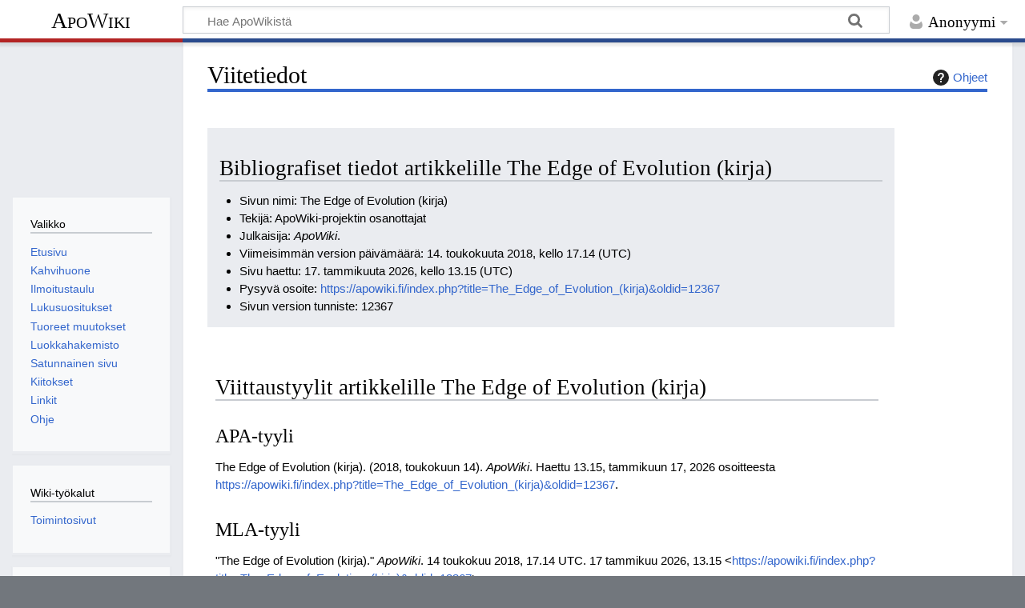

--- FILE ---
content_type: text/html; charset=UTF-8
request_url: https://apowiki.fi/index.php?title=Toiminnot:Viittaus&page=The_Edge_of_Evolution_%28kirja%29&id=12367&wpFormIdentifier=titleform
body_size: 5836
content:
<!DOCTYPE html>
<html class="client-nojs" lang="fi" dir="ltr">
<head>
<meta charset="UTF-8">
<title>Viitetiedot – ApoWiki</title>
<script>document.documentElement.className="client-js";RLCONF={"wgBreakFrames":true,"wgSeparatorTransformTable":[",\t."," \t,"],"wgDigitTransformTable":["",""],"wgDefaultDateFormat":"fi normal","wgMonthNames":["","tammikuu","helmikuu","maaliskuu","huhtikuu","toukokuu","kesäkuu","heinäkuu","elokuu","syyskuu","lokakuu","marraskuu","joulukuu"],"wgRequestId":"b2c333d9ec3f0bc411d70909","wgCanonicalNamespace":"Special","wgCanonicalSpecialPageName":"CiteThisPage","wgNamespaceNumber":-1,"wgPageName":"Toiminnot:Viittaus","wgTitle":"Viittaus","wgCurRevisionId":0,"wgRevisionId":0,"wgArticleId":0,"wgIsArticle":false,"wgIsRedirect":false,"wgAction":"view","wgUserName":null,"wgUserGroups":["*"],"wgCategories":[],"wgPageViewLanguage":"fi","wgPageContentLanguage":"fi","wgPageContentModel":"wikitext","wgRelevantPageName":"Toiminnot:Viittaus","wgRelevantArticleId":0,"wgIsProbablyEditable":false,"wgRelevantPageIsProbablyEditable":false,"wgCiteReferencePreviewsActive":true,"wgMediaViewerOnClick":true,"wgMediaViewerEnabledByDefault":true};
RLSTATE={"site.styles":"ready","user.styles":"ready","user":"ready","user.options":"loading","mediawiki.helplink":"ready","oojs-ui-core.styles":"ready","oojs-ui.styles.indicators":"ready","mediawiki.widgets.styles":"ready","oojs-ui-core.icons":"ready","mediawiki.htmlform.ooui.styles":"ready","ext.citeThisPage":"ready","skins.timeless":"ready"};RLPAGEMODULES=["site","mediawiki.page.ready","skins.timeless.js","ext.moderation.notify","ext.moderation.notify.desktop"];</script>
<script>(RLQ=window.RLQ||[]).push(function(){mw.loader.impl(function(){return["user.options@12s5i",function($,jQuery,require,module){mw.user.tokens.set({"patrolToken":"+\\","watchToken":"+\\","csrfToken":"+\\"});
}];});});</script>
<link rel="stylesheet" href="/load.php?lang=fi&amp;modules=ext.citeThisPage%7Cmediawiki.helplink%7Cmediawiki.htmlform.ooui.styles%7Cmediawiki.widgets.styles%7Coojs-ui-core.icons%2Cstyles%7Coojs-ui.styles.indicators%7Cskins.timeless&amp;only=styles&amp;skin=timeless">
<script async="" src="/load.php?lang=fi&amp;modules=startup&amp;only=scripts&amp;raw=1&amp;skin=timeless"></script>
<!--[if IE]><link rel="stylesheet" href="/skins/Timeless/resources/IE9fixes.css?ffe73" media="screen"><![endif]-->
<meta name="ResourceLoaderDynamicStyles" content="">
<link rel="stylesheet" href="/load.php?lang=fi&amp;modules=site.styles&amp;only=styles&amp;skin=timeless">
<meta name="generator" content="MediaWiki 1.43.6">
<meta name="robots" content="noindex,nofollow,max-image-preview:standard">
<meta name="format-detection" content="telephone=no">
<meta name="viewport" content="width=device-width, initial-scale=1.0, user-scalable=yes, minimum-scale=0.25, maximum-scale=5.0">
<link rel="search" type="application/opensearchdescription+xml" href="/rest.php/v1/search" title="ApoWiki (fi)">
<link rel="EditURI" type="application/rsd+xml" href="https://apowiki.fi/api.php?action=rsd">
<link rel="license" href="http://www.gnu.org/copyleft/fdl.html">
<link rel="alternate" type="application/atom+xml" title="ApoWiki-Atom-syöte" href="/index.php?title=Toiminnot:Tuoreet_muutokset&amp;feed=atom">
</head>
<body class="mediawiki ltr sitedir-ltr mw-hide-empty-elt ns--1 ns-special mw-special-CiteThisPage page-Toiminnot_Viittaus rootpage-Toiminnot_Viittaus skin-timeless action-view skin--responsive"><div id="mw-wrapper"><div id="mw-header-container" class="ts-container"><div id="mw-header" class="ts-inner"><div id="user-tools"><div id="personal"><h2><span>Anonyymi</span></h2><div id="personal-inner" class="dropdown"><div role="navigation" class="mw-portlet" id="p-personal" title="Käyttäjävalikko" aria-labelledby="p-personal-label"><h3 id="p-personal-label" lang="fi" dir="ltr">Et ole kirjautunut</h3><div class="mw-portlet-body"><ul lang="fi" dir="ltr"><li id="pt-anontalk" class="mw-list-item"><a href="/wiki/Toiminnot:Oma_keskustelu" title="Keskustelu tämän IP-osoitteen muokkauksista [n]" accesskey="n"><span>Keskustelu</span></a></li><li id="pt-anoncontribs" class="mw-list-item"><a href="/wiki/Toiminnot:Omat_muokkaukset" title="Luettelo tästä IP-osoitteesta tehdyistä muokkauksista [y]" accesskey="y"><span>Muokkaukset</span></a></li><li id="pt-createaccount" class="mw-list-item"><a href="/index.php?title=Toiminnot:Luo_tunnus&amp;returnto=Toiminnot%3AViittaus&amp;returntoquery=page%3DThe_Edge_of_Evolution_%2528kirja%2529%26id%3D12367%26wpFormIdentifier%3Dtitleform" title="On suositeltavaa luoda käyttäjätunnus ja kirjautua sisään. Se ei kuitenkaan ole pakollista."><span>Luo tunnus</span></a></li><li id="pt-login" class="mw-list-item"><a href="/index.php?title=Toiminnot:Kirjaudu_sis%C3%A4%C3%A4n&amp;returnto=Toiminnot%3AViittaus&amp;returntoquery=page%3DThe_Edge_of_Evolution_%2528kirja%2529%26id%3D12367%26wpFormIdentifier%3Dtitleform" title="On suositeltavaa kirjautua sisään. Se ei kuitenkaan ole pakollista. [o]" accesskey="o"><span>Kirjaudu sisään</span></a></li></ul></div></div></div></div></div><div id="p-logo-text" class="mw-portlet" role="banner"><a id="p-banner" class="mw-wiki-title" href="/wiki/Etusivu">ApoWiki</a></div><div class="mw-portlet" id="p-search"><h3 lang="fi" dir="ltr"><label for="searchInput">Haku</label></h3><form action="/index.php" id="searchform"><div id="simpleSearch"><div id="searchInput-container"><input type="search" name="search" placeholder="Hae ApoWikistä" aria-label="Hae ApoWikistä" autocapitalize="sentences" title="Hae ApoWikistä [f]" accesskey="f" id="searchInput"></div><input type="hidden" value="Toiminnot:Haku" name="title"><input class="searchButton mw-fallbackSearchButton" type="submit" name="fulltext" title="Hae sivuilta tätä tekstiä" id="mw-searchButton" value="Hae"><input class="searchButton" type="submit" name="go" title="Siirry sivulle, joka on tarkalleen tällä nimellä" id="searchButton" value="Siirry"></div></form></div></div><div class="visualClear"></div></div><div id="mw-header-hack" class="color-bar"><div class="color-middle-container"><div class="color-middle"></div></div><div class="color-left"></div><div class="color-right"></div></div><div id="mw-header-nav-hack"><div class="color-bar"><div class="color-middle-container"><div class="color-middle"></div></div><div class="color-left"></div><div class="color-right"></div></div></div><div id="menus-cover"></div><div id="mw-content-container" class="ts-container"><div id="mw-content-block" class="ts-inner"><div id="mw-content-wrapper"><div id="mw-content"><div id="content" class="mw-body" role="main"><div class="mw-indicators">
<div id="mw-indicator-mw-helplink" class="mw-indicator"><a href="https://www.mediawiki.org/wiki/Special:MyLanguage/Extension:CiteThisPage" target="_blank" class="mw-helplink"><span class="mw-helplink-icon"></span>Ohjeet</a></div>
</div>
<h1 id="firstHeading" class="firstHeading mw-first-heading">Viitetiedot</h1><div id="bodyContentOuter"><div id="siteSub">ApoWikistä</div><div id="mw-page-header-links"><div role="navigation" class="mw-portlet emptyPortlet tools-inline" id="p-namespaces" aria-labelledby="p-namespaces-label"><h3 id="p-namespaces-label" lang="fi" dir="ltr">Nimiavaruudet</h3><div class="mw-portlet-body"><ul lang="fi" dir="ltr"></ul></div></div><div role="navigation" class="mw-portlet tools-inline" id="p-more" aria-labelledby="p-more-label"><h3 id="p-more-label" lang="fi" dir="ltr">Lisää</h3><div class="mw-portlet-body"><ul lang="fi" dir="ltr"><li id="ca-more" class="dropdown-toggle mw-list-item"><span>Lisää</span></li></ul></div></div><div role="navigation" class="mw-portlet emptyPortlet tools-inline" id="p-views" aria-labelledby="p-views-label"><h3 id="p-views-label" lang="fi" dir="ltr">Sivun toiminnot</h3><div class="mw-portlet-body"><ul lang="fi" dir="ltr"></ul></div></div></div><div class="visualClear"></div><div id="bodyContent"><div id="contentSub"><div id="mw-content-subtitle"></div></div><div id="mw-content-text" class="mw-body-content"><div class="mw-specialCiteThisPage-bibliographic">
<h2><span id="Bibliografiset_tiedot_artikkelille_The_Edge_of_Evolution_.28kirja.29"></span><span class="mw-headline" id="Bibliografiset_tiedot_artikkelille_The_Edge_of_Evolution_(kirja)">Bibliografiset tiedot artikkelille The Edge of Evolution (kirja)</span></h2>
<ul><li>Sivun nimi: The Edge of Evolution (kirja)</li>
<li>Tekijä: ApoWiki-projektin osanottajat</li>
<li>Julkaisija: <i>ApoWiki</i>.</li>
<li>Viimeisimmän version päivämäärä: 14. toukokuu&#116;&#97; 2018, kello 17.14 (UTC)</li>
<li>Sivu haettu: 17. tammikuu&#116;&#97; 2026, kello 13.15 (UTC)</li>
<li>Pysyvä osoite: <a rel="nofollow" class="external free" href="https://apowiki.fi/index.php?title=The_Edge_of_Evolution_(kirja)&amp;oldid=12367">https://apowiki.fi/index.php?title=The_Edge_of_Evolution_(kirja)&amp;oldid=12367</a></li>
<li>Sivun version tunniste: 12367</li></ul>
</div>
<div class="plainlinks mw-specialCiteThisPage-styles">
<h2><span id="Viittaustyylit_artikkelille_The_Edge_of_Evolution_.28kirja.29"></span><span class="mw-headline" id="Viittaustyylit_artikkelille_The_Edge_of_Evolution_(kirja)">Viittaustyylit artikkelille The Edge of Evolution (kirja)</span></h2>
<h3><span class="mw-headline" id="APA-tyyli">APA-tyyli</span></h3>
<p>The Edge of Evolution (kirja). (2018, toukokuun 14). <i>ApoWiki</i>. Haettu 13.15, tammikuun 17, 2026 osoitteesta <a rel="nofollow" class="external free" href="https://apowiki.fi/index.php?title=The_Edge_of_Evolution_(kirja)&amp;oldid=12367">https://apowiki.fi/index.php?title=The_Edge_of_Evolution_(kirja)&amp;oldid=12367</a>.
</p>
<h3><span class="mw-headline" id="MLA-tyyli">MLA-tyyli</span></h3>
<p>"The Edge of Evolution (kirja)." <i>ApoWiki</i>. 14 toukokuu 2018, 17.14 UTC. 17 tammikuu 2026, 13.15 &lt;<a rel="nofollow" class="external free" href="https://apowiki.fi/index.php?title=The_Edge_of_Evolution_(kirja)&amp;oldid=12367">https://apowiki.fi/index.php?title=The_Edge_of_Evolution_(kirja)&amp;oldid=12367</a>&gt;.
</p>
<h3><span class="mw-headline" id="MHRA-tyyli">MHRA-tyyli</span></h3>
<p>ApoWiki contributors, 'The Edge of Evolution (kirja)', <i>ApoWiki,</i> 14 toukokuuta 2018, 17.14 UTC, &lt;<a rel="nofollow" class="external free" href="https://apowiki.fi/index.php?title=The_Edge_of_Evolution_(kirja)&amp;oldid=12367">https://apowiki.fi/index.php?title=The_Edge_of_Evolution_(kirja)&amp;oldid=12367</a>&gt; [haettu 17 tammikuuta 2026]
</p>
<h3><span class="mw-headline" id="Chicago-tyyli">Chicago-tyyli</span></h3>
<p>ApoWiki-projektin osanottajat, "The Edge of Evolution (kirja)," <i>ApoWiki,</i> <a rel="nofollow" class="external free" href="https://apowiki.fi/index.php?title=The_Edge_of_Evolution_(kirja)&amp;oldid=12367">https://apowiki.fi/index.php?title=The_Edge_of_Evolution_(kirja)&amp;oldid=12367</a> (haettu tammikuun 17, 2026).
</p>
<h3><span id="CBE.2FCSE-tyyli"></span><span class="mw-headline" id="CBE/CSE-tyyli">CBE/CSE-tyyli</span></h3>
<p>ApoWiki-projektin osanottajat. The Edge of Evolution (kirja) [Internet]. ApoWiki; 2018 toukokuu 14, 17.14 UTC [cited 2026 tammikuu 17]. Saatavilla osoitteesta: <a rel="nofollow" class="external free" href="https://apowiki.fi/index.php?title=The_Edge_of_Evolution_(kirja)&amp;oldid=12367">https://apowiki.fi/index.php?title=The_Edge_of_Evolution_(kirja)&amp;oldid=12367</a>.
</p>
<h3><span class="mw-headline" id="Bluebook-tyyli">Bluebook-tyyli</span></h3>
<p>The Edge of Evolution (kirja), <a rel="nofollow" class="external free" href="https://apowiki.fi/index.php?title=The_Edge_of_Evolution_(kirja)&amp;oldid=12367">https://apowiki.fi/index.php?title=The_Edge_of_Evolution_(kirja)&amp;oldid=12367</a> (vierailtu viimeksi tammikuun 17., 2026).
</p>
<h3><span class="mw-headline" id="BibTeX-muoto">BibTeX-muoto</span></h3>
<pre> @misc{ wiki:xxx,
   author = "ApoWiki",
   title = "The Edge of Evolution (kirja) --- ApoWiki{,} ",
   year = "2018",
   url = "<a rel="nofollow" class="external free" href="https://apowiki.fi/index.php?title=The_Edge_of_Evolution_(kirja)&amp;oldid=12367">https://apowiki.fi/index.php?title=The_Edge_of_Evolution_(kirja)&amp;oldid=12367</a>",
   note = "[Online; haettu 17-tammikuu-2026]"
 }
</pre>
<p>Käytettäessä <a href="/index.php?title=LaTeX&amp;action=edit&amp;redlink=1" class="new" title="LaTeX (sivua ei ole)">LaTeX</a>-pakettia url, (<code>\usepackage{url}</code> jossain alussa) joka tapaa antaa paremmin muotoiltuja osoitteita, seuraavaa muotoa voidaan käyttää:
</p>
<pre> @misc{ wiki:xxx,
   author = "ApoWiki",
   title = "The Edge of Evolution (kirja) --- ApoWiki{,} ",
   year = "2018",
   url = "<b>\url{</b><a rel="nofollow" class="external free" href="https://apowiki.fi/index.php?title=The_Edge_of_Evolution_(kirja)&amp;oldid=12367">https://apowiki.fi/index.php?title=The_Edge_of_Evolution_(kirja)&amp;oldid=12367</a><b>}</b>",
   note = "[Online; haettu 17-tammikuu-2026]"
 }
</pre>
<p><br />
</p>
</div> </div><div class="printfooter">
Noudettu kohteesta ”<a dir="ltr" href="https://apowiki.fi/wiki/Toiminnot:Viittaus">https://apowiki.fi/wiki/Toiminnot:Viittaus</a>”</div>
<div class="visualClear"></div></div></div></div></div><div id="content-bottom-stuff"><div id="catlinks" class="catlinks catlinks-allhidden" data-mw="interface"></div></div></div><div id="mw-site-navigation"><div id="p-logo" class="mw-portlet" role="banner"><a class="mw-wiki-logo fallback" href="/wiki/Etusivu" title="Etusivu"></a></div><div id="site-navigation" class="sidebar-chunk"><h2><span>Valikko</span></h2><div class="sidebar-inner"><div role="navigation" class="mw-portlet" id="p-navigation" aria-labelledby="p-navigation-label"><h3 id="p-navigation-label" lang="fi" dir="ltr">Valikko</h3><div class="mw-portlet-body"><ul lang="fi" dir="ltr"><li id="n-mainpage" class="mw-list-item"><a href="/wiki/Etusivu" title="Siirry etusivulle [z]" accesskey="z"><span>Etusivu</span></a></li><li id="n-portal" class="mw-list-item"><a href="/wiki/ApoWiki:Kahvihuone" title="Keskustelua projektista"><span>Kahvihuone</span></a></li><li id="n-Ilmoitustaulu" class="mw-list-item"><a href="/wiki/ApoWiki:Ilmoitustaulu"><span>Ilmoitustaulu</span></a></li><li id="n-Lukusuositukset" class="mw-list-item"><a href="/wiki/Luokka:Lukusuositukset"><span>Lukusuositukset</span></a></li><li id="n-recentchanges" class="mw-list-item"><a href="/wiki/Toiminnot:Tuoreet_muutokset" title="Luettelo tuoreista muutoksista [r]" accesskey="r"><span>Tuoreet muutokset</span></a></li><li id="n-Luokkahakemisto" class="mw-list-item"><a href="/wiki/Luokka:P%C3%A4%C3%A4luokat"><span>Luokkahakemisto</span></a></li><li id="n-Satunnainen-sivu" class="mw-list-item"><a href="/wiki/Toiminnot:Satunnainen_sivu"><span>Satunnainen sivu</span></a></li><li id="n-Kiitokset" class="mw-list-item"><a href="/wiki/Kiitokset"><span>Kiitokset</span></a></li><li id="n-Linkit" class="mw-list-item"><a href="/wiki/ApoWiki:Linkit"><span>Linkit</span></a></li><li id="n-help" class="mw-list-item"><a href="https://www.mediawiki.org/wiki/Special:MyLanguage/Help:Contents" title="Ohjeita"><span>Ohje</span></a></li></ul></div></div></div></div><div id="site-tools" class="sidebar-chunk"><h2><span>Wiki-työkalut</span></h2><div class="sidebar-inner"><div role="navigation" class="mw-portlet" id="p-tb" aria-labelledby="p-tb-label"><h3 id="p-tb-label" lang="fi" dir="ltr">Wiki-työkalut</h3><div class="mw-portlet-body"><ul lang="fi" dir="ltr"><li id="t-specialpages" class="mw-list-item"><a href="/wiki/Toiminnot:Toimintosivut" title="Näytä toimintosivut [q]" accesskey="q"><span>Toimintosivut</span></a></li></ul></div></div></div></div></div><div id="mw-related-navigation"><div id="page-tools" class="sidebar-chunk"><h2><span>Sivutyökalut</span></h2><div class="sidebar-inner"><div role="navigation" class="mw-portlet emptyPortlet" id="p-cactions" title="Lisää valintoja" aria-labelledby="p-cactions-label"><h3 id="p-cactions-label" lang="fi" dir="ltr">Sivutyökalut</h3><div class="mw-portlet-body"><ul lang="fi" dir="ltr"></ul></div></div><div role="navigation" class="mw-portlet emptyPortlet" id="p-userpagetools" aria-labelledby="p-userpagetools-label"><h3 id="p-userpagetools-label" lang="fi" dir="ltr">Käyttäjäsivun työkalut</h3><div class="mw-portlet-body"><ul lang="fi" dir="ltr"></ul></div></div><div role="navigation" class="mw-portlet" id="p-pagemisc" aria-labelledby="p-pagemisc-label"><h3 id="p-pagemisc-label" lang="fi" dir="ltr">Lisää</h3><div class="mw-portlet-body"><ul lang="fi" dir="ltr"><li id="ca-nstab-special" class="selected mw-list-item"><a href="/index.php?title=Toiminnot:Viittaus&amp;page=The_Edge_of_Evolution_%28kirja%29&amp;id=12367&amp;wpFormIdentifier=titleform" title="Tämä on toimintosivu, eikä sitä voi muokata"><span>Toimintosivu</span></a></li><li id="t-print" class="mw-list-item"><a href="javascript:print();" rel="alternate" title="Tulostettava versio [p]" accesskey="p"><span>Tulostettava versio</span></a></li></ul></div></div></div></div></div><div class="visualClear"></div></div></div><div id="mw-footer-container" class="mw-footer-container ts-container"><div id="mw-footer" class="mw-footer ts-inner" role="contentinfo" lang="fi" dir="ltr"><ul id="footer-icons"><li id="footer-copyrightico" class="footer-icons"><a href="http://www.gnu.org/copyleft/fdl.html" class="cdx-button cdx-button--fake-button cdx-button--size-large cdx-button--fake-button--enabled"><img src="/resources/assets/licenses/gnu-fdl.png" alt="GNU Free Documentation License 1.3 or later" width="88" height="31" loading="lazy"></a></li><li id="footer-poweredbyico" class="footer-icons"><a href="https://www.mediawiki.org/" class="cdx-button cdx-button--fake-button cdx-button--size-large cdx-button--fake-button--enabled"><img src="/resources/assets/poweredby_mediawiki.svg" alt="Powered by MediaWiki" width="88" height="31" loading="lazy"></a></li></ul><div id="footer-list"><ul id="footer-places"><li id="footer-places-privacy"><a href="/wiki/ApoWiki:Tietosuojak%C3%A4yt%C3%A4nt%C3%B6">Tietosuojakäytäntö</a></li><li id="footer-places-about"><a href="/wiki/ApoWiki:Tietoja">Tietoja ApoWikistä</a></li><li id="footer-places-disclaimers"><a href="/wiki/ApoWiki:Vastuuvapaus">Vastuuvapaus</a></li></ul></div><div class="visualClear"></div></div></div></div><script>(RLQ=window.RLQ||[]).push(function(){mw.config.set({"wgBackendResponseTime":121});});</script>
<!-- Matomo -->
<script type="text/javascript">
  var _paq = _paq || [];
  _paq.push(["trackPageView"]);
  _paq.push(["enableLinkTracking"]);

  (function() {
    var u = (("https:" == document.location.protocol) ? "https" : "http") + "://"+"matomo.apowiki.fi/";
    _paq.push(["setTrackerUrl", u+"piwik.php"]);
    _paq.push(["setSiteId", "1"]);
    var d=document, g=d.createElement("script"), s=d.getElementsByTagName("script")[0]; g.type="text/javascript";
    g.defer=true; g.async=true; g.src=u+"piwik.js"; s.parentNode.insertBefore(g,s);
  })();
</script>
<!-- End Matomo Code -->

<!-- Matomo Image Tracker -->
<noscript><img src="https://matomo.apowiki.fi/piwik.php?idsite=1&rec=1" style="border:0" alt="" /></noscript>
<!-- End Matomo -->
</body>
</html>

--- FILE ---
content_type: text/css; charset=utf-8
request_url: https://apowiki.fi/load.php?lang=fi&modules=site.styles&only=styles&skin=timeless
body_size: 14029
content:
ol.references{font-size:90%}.references-small{font-size:90%}.references-2column{font-size:90%;-moz-column-count:2;column-count:2}ol.references > li:target{background-color:#DEF}sup.reference:target{background-color:#DEF}body.action-info :target{background:#DEF}table.wikitable,table.prettytable{margin:1em 1em 1em 0;background:#f9f9f9;border:1px #aaaaaa solid;border-collapse:collapse;vertical-align:top}table.wikitable th,table.wikitable td,table.prettytable th,table.prettytable td{border:1px #aaaaaa solid;padding:0.2em}table.wikitable th,table.prettytable th{background:#f2f2f2;text-align:center}table.wikitable caption,table.prettytable caption{margin-left:inherit;margin-right:inherit}.collapseButton{float:right;font-weight:normal;text-align:right;width:auto}.tickerDiffLink{}.tickerMiscLink{}.tickerList ul,.tickerList ul li{list-style:none;text-indent:-2em;margin-left:2em;text-align:left}.tickerList ul ul,.tickerList ul ul li{list-style:none;text-indent:0;margin-left:1.5em;text-align:left}.tickerEntry_deleted{}.tickerEntry_restored{}.tickerEntry_replaced{}.tickerEntry_tagged{}.tickerEntry_redir{}.tickerEntry_recat{}.tickerEntry_notify{}.tickerEntry_changed{}.tickerStatus_done{text-decoration:line-through}.tickerAction_deleted:before{content:" GONE ";color:#FF0000;font-family:monospace;font-weight:bold;font-size:100%}.tickerAction_restored:before{content:" BACK ";color:#00BB00;font-family:monospace;font-weight:bold;font-size:100%}.tickerAction_deletedRev:before{content:" -OLD ";color:#DDAAAA;font-family:monospace;font-weight:bold;font-size:100%}.tickerAction_replaced:before{content:" REPL ";color:#CC88FF;font-family:monospace;font-weight:bold;font-size:100%}.tickerAction_replacedOwn:before{content:" UPDT ";color:#EEAAFF;font-family:monospace;font-weight:bold;font-size:100%}.tickerAction_addedBad:before{content:" +VfD ";color:#FF8800;font-family:monospace;font-weight:bold;font-size:100%}.tickerAction_removedBad:before{content:" -VfD ";color:#00BB00;font-family:monospace;font-weight:bold;font-size:100%}.tickerAction_addedGood:before{content:" +OK ";color:#00BB00;font-family:monospace;font-weight:bold;font-size:100%}.tickerAction_removedGood:before{content:" -OK ";color:#FF8800;font-family:monospace;font-weight:bold;font-size:100%}.tickerUsage{font-size:80%}.tickerTemplateEntry{font-weight:bold}.tickerSubEntry{}.tickerMinorEntry{color:#666}.tickerMinorEntry a,.tickerMinorEntry a:link,.tickerMinorEntry a:visited{color:#669}#bodyContent .tickerMinorEntry a.extiw,#bodyContent .tickerMinorEntry a.extiw:link,#bodyContent .tickerMinorEntry a.extiw:visited{color:#669}.infobox{border:1px solid #aaa;background-color:#f9f9f9;color:black;margin:0.5em 0 0.5em 1em;padding:0.2em;float:right;clear:right}.infobox td,.infobox th{vertical-align:top}.infobox caption{font-size:larger;margin-left:inherit}.infobox.bordered{border-collapse:collapse}.infobox.bordered td,.infobox.bordered th{border:1px solid #aaa}.infobox.bordered .borderless td,.infobox.bordered .borderless th{border:0}.infobox.sisterproject{width:20em;font-size:90%}@media print{.infobox.sisterproject{display:none}}.infobox.bordered .mergedtoprow td,.infobox.bordered .mergedtoprow th{border:0;border-top:1px solid #aaa;border-right:1px solid #aaa}.infobox.bordered .mergedrow td,.infobox.bordered .mergedrow th{border:0;border-right:1px solid #aaa}.infobox.geography{border:1px solid #ccd2d9;text-align:left;border-collapse:collapse;line-height:1.2em;font-size:90%}.infobox.geography td,.infobox.geography th{border-top:solid 1px #ccd2d9;padding:0.4em 0.2em 0.4em 0.8em}.infobox.geography .mergedtoprow td,.infobox.geography .mergedtoprow th{border-top:solid 1px #ccd2d9;padding:0.4em 0.2em 0.2em 0.8em}.infobox.geography .mergedrow td,.infobox.geography .mergedrow th{border:0;padding:0 0.2em 0.2em 0.8em}.infobox.geography .mergedbottomrow td,.infobox.geography .mergedbottomrow th{border-top:0;border-bottom:solid 1px #ccd2d9;padding:0 0.2em 0.4em 0.8em}.infobox.geography .maptable td,.infobox.geography .maptable th{border:0;padding:0 0 0 0}.mw-plusminus-pos{color:darkgreen}.mw-plusminus-neg{color:darkred}#file img{background:url(//upload.wikimedia.org/wikipedia/commons/5/5d/Checker-16x16.png) repeat}.IPA{font-family:"Chrysanthi Unicode","Doulos SIL",Gentium,GentiumAlt,Code2000,"TITUS Cyberbit Basic","DejaVu Sans","Bitstream Cyberbit","Arial Unicode MS","Lucida Sans Unicode","Hiragino Kaku Gothic Pro","Matrix Unicode";font-family :inherit}.IPA a:link,.IPA a:visited{text-decoration:none}body.ns-0 img#mw-editbutton-signature{display:none}table.ambox{margin:0 10%;border-collapse:collapse;background:#fbfbfb;border:1px solid #aaa;border-left:10px solid #1e90ff}table.ambox th.ambox-text,table.ambox td.ambox-text{padding:0.25em 0.5em;width:100%}table.ambox td.ambox-image{padding:2px 0px 2px 0.5em;text-align:center}table.ambox td.ambox-imageright{padding:2px 0.9em 2px 0;text-align:center}table.ambox-notice{border-left:10px solid #1e90ff}table.ambox-delete,table.ambox-serious{border-left:10px solid #b22222}table.ambox-content{border-left:10px solid #f28500}table.ambox-style{border-left:10px solid #f4c430}table.ambox-merge{border-left:10px solid #9932cc}table.ambox-protection{border-left:10px solid #bba}table.ambox.ambox-mini{float:right;clear:right;margin:0 0 0 1em;width:25%}div.listenlist{background:url(//upload.wikimedia.org/wikipedia/commons/thumb/a/a6/Gnome-speakernotes.png/30px-Gnome-speakernotes.png);padding-left:40px}div.videolist,div.multivideolist{background:url(//upload.wikimedia.org/wikipedia/en/thumb/2/20/Tango-video-x-generic.png/40px-Tango-video-x-generic.png);padding-left:50px}div.medialist{min-height:50px;margin:1em;background-position:top left;background-repeat:no-repeat}div.medialist ul{list-style-type:none;list-style-image:none;margin:0}div.medialist ul li{padding-bottom:0.5em}div.medialist ul li li{font-size:91%;padding-bottom:0}.page-Wikipedia_Etusivu #bodySearch p{display:none }.imagemap-inline div{display:inline}#wpUploadDescription{height:13em}div.NavFrame{margin:0px;padding:4px;border:1px solid #aaa;text-align:center;border-collapse:collapse;font-size:95%}div.NavFrame + div.NavFrame{border-top-style:none;border-top-style:hidden}div.NavPic{background-color:#fff;margin:0px;padding:2px;float:left}div.NavFrame div.NavHead{height:1.6em;font-weight:bold;background-color:#ccf}div.NavFrame p{font-size:100%}div.NavFrame div.NavContent{font-size:100%}div.NavFrame div.NavContent p{font-size:100%}div.NavEnd{margin:0px;padding:0px;line-height:1px;clear:both}a.NavToggle{float:right;margin-right:3px;font-weight:normal;font-size:90%}.fiwiki-feature{color:black !important;background-color:#ccddee !important;font-weight:bold !important;font-size:0.9em !important;text-decoration:none !important;border:thin #006699 outset !important;padding:0 0.1em 0.1em 0.1em !important;cursor:pointer !important}.fiwiki-feature:hover{text-decoration:underline}.specialbasic{background-color:transparent;padding:0.2em;margin-right:1em}.bordered{border:1px solid #ccc}#fiwiki-bottom-toolbar{margin-top:0em;border:1px solid silver;padding:0.5em}.fiwiki-special-character{border-bottom:1px solid gray;border-right:1px solid gray;padding-left:0.3em;padding-right:0.3em;background:silver;font-size:medium;cursor:pointer}#fiwiki-templatetable{padding:0.5em;border:1px solid #aa8}.fiwiki-templatefeature{padding:0.1em;background:#ffd;border:1px solid #aa8;font-size:x-small;color:gray;text-decoration:underline;cursor:pointer}.today_img{float:right;padding:1px;margin-left:2px;width:104px;text-align:center;font-size:80%;line-height:1.2}.today_img .image{display:block}body.page-Etusivu.action-view h1.firstHeading,body.page-Etusivu.action-submit h1.firstHeading{display:none}.allpagesredirect a{border-bottom:2px dotted #00bbff}.mw-special-Block form.visualClear{clear:none !important}div.flaggedrevs_short{display:none }div.flaggedrevs_basic{display:none }div.flaggedrevs_notice{display:none }.flaggedrevs_preview{display:block !important }.flaggedrevs_editnotice{display:block !important }.mw-fr-reviewlink{display:none }.fr-diff-ratings{display:none }.flaggedrevs_reviewform{display:none}.fr-hist-basic-user{display:none}.fr-hist-basic-auto{display:none}.fr-hist-quality-user{display:none}.fr-hist-quality-auto{display:none}span.updatedmarker{font-size:x-small;color:#040;background-color:#ff8}input#wpSummary{background-color:#FFFF99}.noncentered > div{text-align:inherit !important }.NavFrame + .NavFrame{margin-top:-1px}.multicol-verysmall .multicol + ul,.multicol-verysmall .multicol + ol{column-count:1;-moz-column-count:1;-webkit-column-count:1}.multicol-xx-small .multicol + ul,.multicol-xx-small .multicol + ol{column-count:1;-moz-column-count:1;-webkit-column-count:1}.multicol-x-small .multicol + ul,.multicol-x-small .multicol + ol{column-count:2;-moz-column-count:2;-webkit-column-count:2}.multicol-small .multicol + ul,.multicol-small .multicol + ol{column-count:3;-moz-column-count:3;-webkit-column-count:3}.multicol-normal .multicol + ul,.multicol-normal .multicol + ol{column-count:4;-moz-column-count:4;-webkit-column-count:4}.multicol-large .multicol + ul,.multicol-large .multicol + ol{column-count:5;-moz-column-count:5;-webkit-column-count:5}.multicol-x-large .multicol + ul,.multicol-x-large .multicol + ol{column-count:6;-moz-column-count:6;-webkit-column-count:6}.multicol-xx-large .multicol + ul,.multicol-xx-large .multicol + ol{column-count:7;-moz-column-count:7;-webkit-column-count:7}.multicol-verylarge .multicol + ul,.multicol-verylarge .multicol + ol{column-count:8;-moz-column-count:8;-webkit-column-count:8}.contributionscores-wrapper{}.contributionscores-title{background-color:#aaaaaa;margin-bottom:0px;padding-left:.4em}.contributionscores .header{background-color:#cccccc;border-bottom:1px solid #999999;font-weight:bold}.contributionscores .odd{background-color:#eeeeee}.contributionscores .header td{padding-left:.2em;padding-right:.2em}.contributionscores .content{padding-left:.2em;padding-right:.2em}.hlist dl,.hlist ol,.hlist ul{margin:0;padding:0}.hlist dd,.hlist dt,.hlist li{margin:0;display:inline}.hlist.inline,.hlist.inline dl,.hlist.inline ol,.hlist.inline ul,.hlist dl dl,.hlist dl ol,.hlist dl ul,.hlist ol dl,.hlist ol ol,.hlist ol ul,.hlist ul dl,.hlist ul ol,.hlist ul ul{display:inline}.hlist .mw-empty-li{display:none}.hlist dt:after{content:":"}.hlist dd:after,.hlist li:after{content:" · ";font-weight:bold}.hlist dd:last-child:after,.hlist dt:last-child:after,.hlist li:last-child:after{content:none}.hlist dd dd:first-child:before,.hlist dd dt:first-child:before,.hlist dd li:first-child:before,.hlist dt dd:first-child:before,.hlist dt dt:first-child:before,.hlist dt li:first-child:before,.hlist li dd:first-child:before,.hlist li dt:first-child:before,.hlist li li:first-child:before{content:" (";font-weight:normal}.hlist dd dd:last-child:after,.hlist dd dt:last-child:after,.hlist dd li:last-child:after,.hlist dt dd:last-child:after,.hlist dt dt:last-child:after,.hlist dt li:last-child:after,.hlist li dd:last-child:after,.hlist li dt:last-child:after,.hlist li li:last-child:after{content:")";font-weight:normal}.hlist ol{counter-reset:listitem}.hlist ol > li{counter-increment:listitem}.hlist ol > li:before{content:" " counter(listitem) "\a0"}.hlist dd ol > li:first-child:before,.hlist dt ol > li:first-child:before,.hlist li ol > li:first-child:before{content:" (" counter(listitem) "\a0"}.navbox{box-sizing:border-box;border:1px solid #a2a9b1;width:100%;clear:both;font-size:88%;text-align:center;padding:1px;margin:1em auto 0}.navbox .navbox{margin-top:0}.navbox + .navbox{margin-top:-1px}.navbox-inner,.navbox-subgroup{width:100%}.navbox-group,.navbox-title,.navbox-abovebelow{padding:0.25em 1em;line-height:1.5em;text-align:center}th.navbox-group{white-space:nowrap;text-align:right}.navbox,.navbox-subgroup{background:#fdfdfd}.navbox-list{line-height:1.5em;border-color:#fdfdfd}.navbox-spacing-temp.navbox tr + tr > th,.navbox-spacing-temp.navbox tr + tr > td,.navbox-spacing-temp.navbox-subgroup tr + tr > th,.navbox-spacing-temp.navbox-subgroup tr + tr > td{border-top:2px solid #fdfdfd}.navbox th,.navbox-title{background:#ccccff}.navbox-abovebelow,th.navbox-group,.navbox-subgroup .navbox-title{background:#ddddff}.navbox-subgroup .navbox-group,.navbox-subgroup .navbox-abovebelow{background:#e6e6ff}.navbox-even{background:#f7f7f7}.navbox-odd{background:transparent}.navbox .hlist td dl,.navbox .hlist td ol,.navbox .hlist td ul,.navbox td.hlist dl,.navbox td.hlist ol,.navbox td.hlist ul{padding:0.125em 0}.navbar{display:inline;font-size:88%;font-weight:normal}.navbar ul{display:inline;white-space:nowrap}.mw-body-content .navbar ul{line-height:inherit}.navbar li{word-spacing:-0.125em}.navbar.mini li abbr[title]{font-variant:small-caps;border-bottom:none;text-decoration:none;cursor:inherit}.infobox .navbar{font-size:100%}.navbox .navbar{display:block;font-size:100%}.navbox-title .navbar{float:left;text-align:left;margin-right:0.5em}img{padding:0.25em}#ylaboksi{background:#f9f9f9;margin:0 auto 6px auto;border:1px solid #ddd}#mp-topbanner{display:inline-block;text-align:center;max-width:64%;vertical-align:top;margin-left:1em}#otsikko{font-size:162%;border:none;margin:0;padding:.1em;color:#000}#boxtwo{display:inline-block;max-width:13%;min-width:150px;font-size:95%;vertical-align:top}#boxthree{display:inline-block;max-width:23%;font-size:95%;vertical-align:top}#mp-upper{width:100%;margin:0 0 0 0;background:none;border-spacing:0px;display:inline-block}.MainPageBG{display:inline-block;width:49%;border:1px solid #cef2e0;background:#f5fffa;vertical-align:top;color:#000;clear:both}.grid{-webkit-box-sizing:border-box;box-sizing:border-box;-webkit-column-count:2;-moz-column-count:2;column-count:2;-webkit-column-gap:0;-moz-column-gap:0;column-gap:0;position:relative}.grid-element{margin:0;padding:5px;-webkit-column-break-inside:avoid;page-break-inside:avoid;break-inside:avoid}@media screen and (max-width:660px){#mp-topbanner{max-width:100%}#boxtwo{max-width:100%}#boxthree{max-width:100%}#otsikko{font-size:5.3vw}.MainPageBG{width:100%}.grid{-webkit-column-count:1;-moz-column-count:1;column-count:1}}